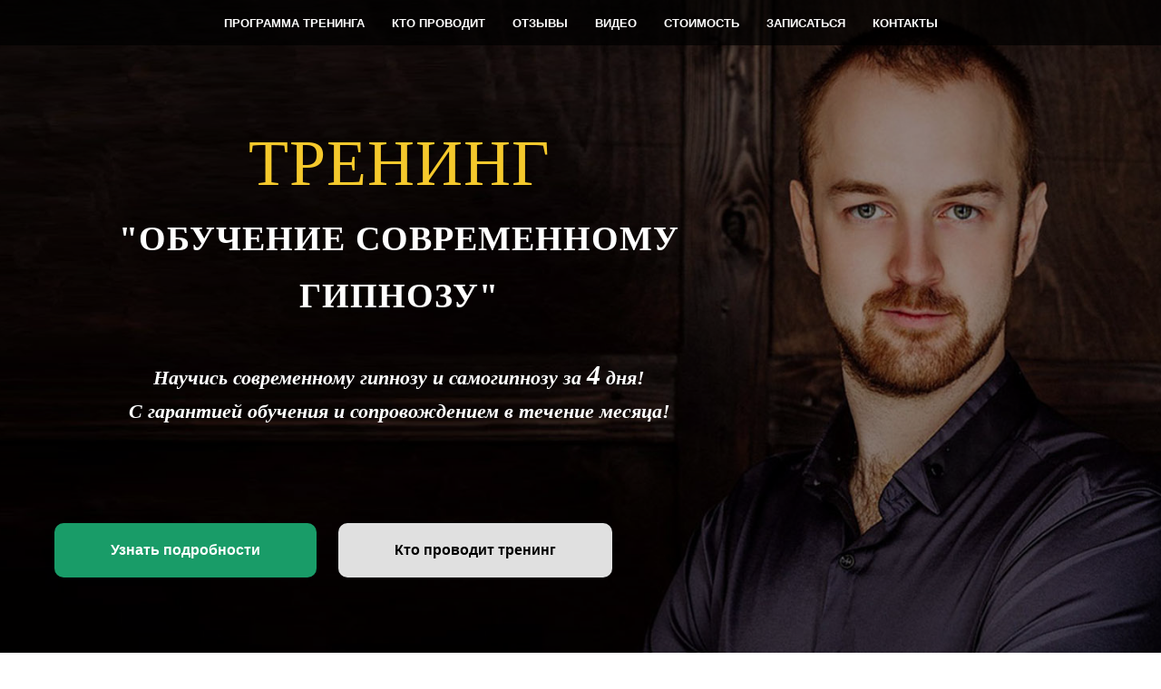

--- FILE ---
content_type: text/plain
request_url: https://www.google-analytics.com/j/collect?v=1&_v=j102&a=1148775875&t=pageview&_s=1&dl=https%3A%2F%2Fprohypnosis.ru%2Fobuchenie3&ul=en-us%40posix&dt=%D0%A2%D1%80%D0%B5%D0%BD%D0%B8%D0%BD%D0%B3%20%22%D0%9E%D0%B1%D1%83%D1%87%D0%B5%D0%BD%D0%B8%D0%B5%20%D0%A1%D0%BE%D0%B2%D1%80%D0%B5%D0%BC%D0%B5%D0%BD%D0%BD%D0%BE%D0%BC%D1%83%20%D0%93%D0%B8%D0%BF%D0%BD%D0%BE%D0%B7%D1%83%22&sr=1280x720&vp=1280x720&_u=IEBAAEABAAAAACAAI~&jid=1501184664&gjid=1030056256&cid=2058575297.1769204091&tid=UA-68433188-2&_gid=1600219392.1769204091&_r=1&_slc=1&z=1366077480
body_size: -450
content:
2,cG-GD1NQQ2K71